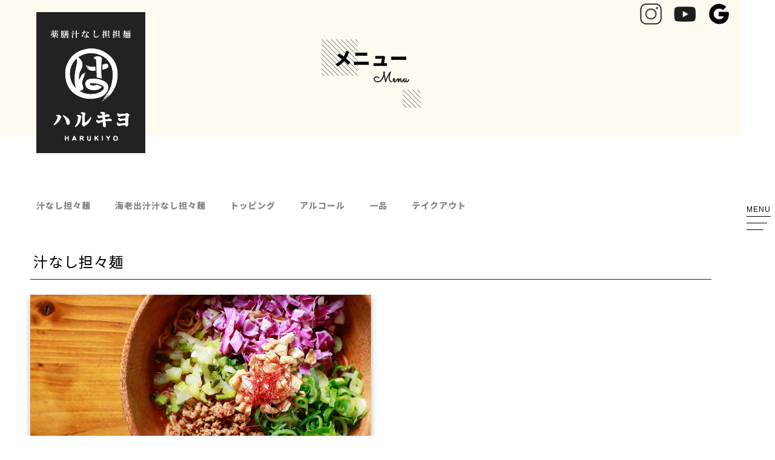

--- FILE ---
content_type: text/html; charset=utf-8
request_url: https://harukiyo-tantan.com/page04.aspx?ct=0&it=2
body_size: 7486
content:


<!DOCTYPE html>

<html xmlns="http://www.w3.org/1999/xhtml" lang="ja">
<head><meta http-equiv="Content-Type" content="text/html; charset=utf-8" /><title>
	"薬膳汁なし担担麺ハルキヨ-メニュー-2辛"
</title><!-- Global site tag (gtag.js) - Google Analytics -->
<script async src="https://www.googletagmanager.com/gtag/js?id=UA-188524142-23"></script>
<script>
  window.dataLayer = window.dataLayer || [];
  function gtag(){dataLayer.push(arguments);}
  gtag('js', new Date());

  gtag('config', 'UA-188524142-23');
  gtag('config', 'G-RQ080HWJN8');
</script>
<meta name="viewport" content="width=device-width, initial-scale=1.0" />
<meta name="description" content="メニュー-広島市佐伯区にある【薬膳汁なし担担麺ハルキヨ】は、薬膳のスープと栄養価の高い野菜を使用した汁なし担々麺が人気のお店です！薬膳は香りが苦手、渋い、苦いと思われがちですが、美味しく召し上がっていただけるよう味噌や醬などの発酵食品でタレを仕上げております。一見サラダのような色鮮やかさが写真映えすると人気です！ランチタイム以外ではちょっとした居酒屋メニューもございますので、ちょい呑み、ディナーにも是非ご活用ください。">
<meta name="keywords" content="広島市佐伯区,担々麺,汁なし担々麺,ランチ,人気">
<meta name="robots" content="ALL" /><meta name="format-detection" content="telephone=no" /><meta http-equiv="x-ua-compatible" content="IE=edge" /><link rel="icon" href="favicons/favicon.ico" /><!--ファビコン指定-->
<link rel="apple-touch-icon" sizes="152x152" href="favicons/apple_icon.png" />
<link rel="canonical" href="https://harukiyo-tantan.com/page04.aspx">
<link rel="stylesheet" href="./css/DesignCss.css" type="text/css">
<link rel="stylesheet" href="./css/t_style.css" type="text/css">
<link rel="stylesheet" href="./css/ColorTemplate.css" type="text/css">
<link rel="stylesheet" href="./css/lightbox.css" type="text/css">
<link href="https://use.fontawesome.com/releases/v5.0.6/css/all.css" rel="stylesheet">
<script src="./jquery-3.1.1.min.js"></script>
<link href="css/CmsCss.css" rel="stylesheet" />
<link href="myCss.css" rel="stylesheet" />
<script type="application/ld+json">
{
"@context": "https://schema.org",
"@type": "BreadcrumbList",
"itemListElement": [{
"@type": "ListItem",
"position": 1,
"item": {
"@id": "https://harukiyo-tantan.com/",
"name": "薬膳汁なし担担麺ハルキヨ"
}
},{
"@type": "ListItem",
"position": 2,
"item": {
"@id": "https://harukiyo-tantan.com/page04.aspx",
"name": "メニュー"
}
}]
}
</script>
<!-- 記事構造化データ -->
<script type="application/ld+json">
{
  "@context": "https://schema.org",
  "@type": "Article",
  "mainEntityOfPage": {
    "@type": "WebPage",
    "@id": "https://harukiyo-tantan.com//page04.aspx&?ct=0it=2"
  },
  "headline": "0辛",
  "image": [
     "https://harukiyo-tantan.com/Up_Img/230/avqyzrkr.png"
   ],
  "datePublished": "2026-01-21T03:16:17",
  "dateModified": "2026-01-21T03:16:17",
  "author": {
    "@type": "Person",
    "name": "薬膳汁なし担担麺ハルキヨ"
  },
   "publisher": {
    "@type": "Organization",
    "name": "薬膳汁なし担担麺ハルキヨ",
    "logo": {
      "@type": "ImageObject",
      "url": "https://harukiyo-tantan.com/Up_Img/230/avqyzrkr.png"
    }
  },
  "description": ""
}
</script>

<script type="application/ld+json">
{
  "@context": "https://schema.org",
  "@type": "Article",
  "mainEntityOfPage": {
    "@type": "WebPage",
    "@id": "https://harukiyo-tantan.com//page04.aspx&?ct=0it=2"
  },
  "headline": "1辛",
  "image": [
     "https://harukiyo-tantan.com/Up_Img/230/avqyzrkr.png"
   ],
  "datePublished": "2026-01-21T03:16:17",
  "dateModified": "2026-01-21T03:16:17",
  "author": {
    "@type": "Person",
    "name": "薬膳汁なし担担麺ハルキヨ"
  },
   "publisher": {
    "@type": "Organization",
    "name": "薬膳汁なし担担麺ハルキヨ",
    "logo": {
      "@type": "ImageObject",
      "url": "https://harukiyo-tantan.com/Up_Img/230/avqyzrkr.png"
    }
  },
  "description": ""
}
</script>

<script type="application/ld+json">
{
  "@context": "https://schema.org",
  "@type": "Article",
  "mainEntityOfPage": {
    "@type": "WebPage",
    "@id": "https://harukiyo-tantan.com//page04.aspx&?ct=0it=2"
  },
  "headline": "2辛",
  "image": [
     "https://harukiyo-tantan.com/Up_Img/230/avqyzrkr.png"
   ],
  "datePublished": "2026-01-21T03:16:17",
  "dateModified": "2026-01-21T03:16:17",
  "author": {
    "@type": "Person",
    "name": "薬膳汁なし担担麺ハルキヨ"
  },
   "publisher": {
    "@type": "Organization",
    "name": "薬膳汁なし担担麺ハルキヨ",
    "logo": {
      "@type": "ImageObject",
      "url": "https://harukiyo-tantan.com/Up_Img/230/avqyzrkr.png"
    }
  },
  "description": ""
}
</script>

<script type="application/ld+json">
{
  "@context": "https://schema.org",
  "@type": "Article",
  "mainEntityOfPage": {
    "@type": "WebPage",
    "@id": "https://harukiyo-tantan.com//page04.aspx&?ct=0it=2"
  },
  "headline": "3辛",
  "image": [
     "https://harukiyo-tantan.com/Up_Img/230/avqyzrkr.png"
   ],
  "datePublished": "2026-01-21T03:16:17",
  "dateModified": "2026-01-21T03:16:17",
  "author": {
    "@type": "Person",
    "name": "薬膳汁なし担担麺ハルキヨ"
  },
   "publisher": {
    "@type": "Organization",
    "name": "薬膳汁なし担担麺ハルキヨ",
    "logo": {
      "@type": "ImageObject",
      "url": "https://harukiyo-tantan.com/Up_Img/230/avqyzrkr.png"
    }
  },
  "description": ""
}
</script>

<script type="application/ld+json">
{
  "@context": "https://schema.org",
  "@type": "Article",
  "mainEntityOfPage": {
    "@type": "WebPage",
    "@id": "https://harukiyo-tantan.com//page04.aspx&?ct=0it=2"
  },
  "headline": "MAX",
  "image": [
     "https://harukiyo-tantan.com/Up_Img/230/avqyzrkr.png"
   ],
  "datePublished": "2026-01-21T03:16:17",
  "dateModified": "2026-01-21T03:16:17",
  "author": {
    "@type": "Person",
    "name": "薬膳汁なし担担麺ハルキヨ"
  },
   "publisher": {
    "@type": "Organization",
    "name": "薬膳汁なし担担麺ハルキヨ",
    "logo": {
      "@type": "ImageObject",
      "url": "https://harukiyo-tantan.com/Up_Img/230/avqyzrkr.png"
    }
  },
  "description": ""
}
</script>

<script type="application/ld+json">
{
  "@context": "https://schema.org",
  "@type": "Article",
  "mainEntityOfPage": {
    "@type": "WebPage",
    "@id": "https://harukiyo-tantan.com//page04.aspx&?ct=0it=2"
  },
  "headline": "大盛ダブル0辛",
  "image": [
     "https://harukiyo-tantan.com/Up_Img/230/avqyzrkr.png"
   ],
  "datePublished": "2026-01-21T03:16:17",
  "dateModified": "2026-01-21T03:16:17",
  "author": {
    "@type": "Person",
    "name": "薬膳汁なし担担麺ハルキヨ"
  },
   "publisher": {
    "@type": "Organization",
    "name": "薬膳汁なし担担麺ハルキヨ",
    "logo": {
      "@type": "ImageObject",
      "url": "https://harukiyo-tantan.com/Up_Img/230/avqyzrkr.png"
    }
  },
  "description": ""
}
</script>

<script type="application/ld+json">
{
  "@context": "https://schema.org",
  "@type": "Article",
  "mainEntityOfPage": {
    "@type": "WebPage",
    "@id": "https://harukiyo-tantan.com//page04.aspx&?ct=0it=2"
  },
  "headline": "大盛ダブル1辛",
  "image": [
     "https://harukiyo-tantan.com/Up_Img/230/avqyzrkr.png"
   ],
  "datePublished": "2026-01-21T03:16:17",
  "dateModified": "2026-01-21T03:16:17",
  "author": {
    "@type": "Person",
    "name": "薬膳汁なし担担麺ハルキヨ"
  },
   "publisher": {
    "@type": "Organization",
    "name": "薬膳汁なし担担麺ハルキヨ",
    "logo": {
      "@type": "ImageObject",
      "url": "https://harukiyo-tantan.com/Up_Img/230/avqyzrkr.png"
    }
  },
  "description": ""
}
</script>

<script type="application/ld+json">
{
  "@context": "https://schema.org",
  "@type": "Article",
  "mainEntityOfPage": {
    "@type": "WebPage",
    "@id": "https://harukiyo-tantan.com//page04.aspx&?ct=0it=2"
  },
  "headline": "大盛ダブル2辛",
  "image": [
     "https://harukiyo-tantan.com/Up_Img/230/avqyzrkr.png"
   ],
  "datePublished": "2026-01-21T03:16:17",
  "dateModified": "2026-01-21T03:16:17",
  "author": {
    "@type": "Person",
    "name": "薬膳汁なし担担麺ハルキヨ"
  },
   "publisher": {
    "@type": "Organization",
    "name": "薬膳汁なし担担麺ハルキヨ",
    "logo": {
      "@type": "ImageObject",
      "url": "https://harukiyo-tantan.com/Up_Img/230/avqyzrkr.png"
    }
  },
  "description": ""
}
</script>

<script type="application/ld+json">
{
  "@context": "https://schema.org",
  "@type": "Article",
  "mainEntityOfPage": {
    "@type": "WebPage",
    "@id": "https://harukiyo-tantan.com//page04.aspx&?ct=0it=2"
  },
  "headline": "大盛ダブル3辛",
  "image": [
     "https://harukiyo-tantan.com/Up_Img/230/avqyzrkr.png"
   ],
  "datePublished": "2026-01-21T03:16:17",
  "dateModified": "2026-01-21T03:16:17",
  "author": {
    "@type": "Person",
    "name": "薬膳汁なし担担麺ハルキヨ"
  },
   "publisher": {
    "@type": "Organization",
    "name": "薬膳汁なし担担麺ハルキヨ",
    "logo": {
      "@type": "ImageObject",
      "url": "https://harukiyo-tantan.com/Up_Img/230/avqyzrkr.png"
    }
  },
  "description": ""
}
</script>

<script type="application/ld+json">
{
  "@context": "https://schema.org",
  "@type": "Article",
  "mainEntityOfPage": {
    "@type": "WebPage",
    "@id": "https://harukiyo-tantan.com//page04.aspx&?ct=0it=2"
  },
  "headline": "大盛ダブルMAX",
  "image": [
     "https://harukiyo-tantan.com/Up_Img/230/avqyzrkr.png"
   ],
  "datePublished": "2026-01-21T03:16:17",
  "dateModified": "2026-01-21T03:16:17",
  "author": {
    "@type": "Person",
    "name": "薬膳汁なし担担麺ハルキヨ"
  },
   "publisher": {
    "@type": "Organization",
    "name": "薬膳汁なし担担麺ハルキヨ",
    "logo": {
      "@type": "ImageObject",
      "url": "https://harukiyo-tantan.com/Up_Img/230/avqyzrkr.png"
    }
  },
  "description": ""
}
</script>

<script type="application/ld+json">
{
  "@context": "https://schema.org",
  "@type": "Article",
  "mainEntityOfPage": {
    "@type": "WebPage",
    "@id": "https://harukiyo-tantan.com//page04.aspx&?ct=0it=2"
  },
  "headline": "海老出し汁担々麺",
  "image": [
     "https://harukiyo-tantan.com/Up_Img/230/avqyzrkr.png"
   ],
  "datePublished": "2026-01-21T03:16:17",
  "dateModified": "2026-01-21T03:16:17",
  "author": {
    "@type": "Person",
    "name": "薬膳汁なし担担麺ハルキヨ"
  },
   "publisher": {
    "@type": "Organization",
    "name": "薬膳汁なし担担麺ハルキヨ",
    "logo": {
      "@type": "ImageObject",
      "url": "https://harukiyo-tantan.com/Up_Img/230/avqyzrkr.png"
    }
  },
  "description": ""
}
</script>

<script type="application/ld+json">
{
  "@context": "https://schema.org",
  "@type": "Article",
  "mainEntityOfPage": {
    "@type": "WebPage",
    "@id": "https://harukiyo-tantan.com//page04.aspx&?ct=0it=2"
  },
  "headline": "海老出し汁担々麺 大盛ダブル0辛",
  "image": [
     "https://harukiyo-tantan.com/Up_Img/230/avqyzrkr.png"
   ],
  "datePublished": "2026-01-21T03:16:17",
  "dateModified": "2026-01-21T03:16:17",
  "author": {
    "@type": "Person",
    "name": "薬膳汁なし担担麺ハルキヨ"
  },
   "publisher": {
    "@type": "Organization",
    "name": "薬膳汁なし担担麺ハルキヨ",
    "logo": {
      "@type": "ImageObject",
      "url": "https://harukiyo-tantan.com/Up_Img/230/avqyzrkr.png"
    }
  },
  "description": ""
}
</script>

<script type="application/ld+json">
{
  "@context": "https://schema.org",
  "@type": "Article",
  "mainEntityOfPage": {
    "@type": "WebPage",
    "@id": "https://harukiyo-tantan.com//page04.aspx&?ct=0it=2"
  },
  "headline": "温泉卵",
  "image": [
     "https://harukiyo-tantan.com/Up_Img/230/avqyzrkr.png"
   ],
  "datePublished": "2026-01-21T03:16:17",
  "dateModified": "2026-01-21T03:16:17",
  "author": {
    "@type": "Person",
    "name": "薬膳汁なし担担麺ハルキヨ"
  },
   "publisher": {
    "@type": "Organization",
    "name": "薬膳汁なし担担麺ハルキヨ",
    "logo": {
      "@type": "ImageObject",
      "url": "https://harukiyo-tantan.com/Up_Img/230/avqyzrkr.png"
    }
  },
  "description": ""
}
</script>

<script type="application/ld+json">
{
  "@context": "https://schema.org",
  "@type": "Article",
  "mainEntityOfPage": {
    "@type": "WebPage",
    "@id": "https://harukiyo-tantan.com//page04.aspx&?ct=0it=2"
  },
  "headline": "野菜盛り",
  "image": [
     "https://harukiyo-tantan.com/Up_Img/230/avqyzrkr.png"
   ],
  "datePublished": "2026-01-21T03:16:17",
  "dateModified": "2026-01-21T03:16:17",
  "author": {
    "@type": "Person",
    "name": "薬膳汁なし担担麺ハルキヨ"
  },
   "publisher": {
    "@type": "Organization",
    "name": "薬膳汁なし担担麺ハルキヨ",
    "logo": {
      "@type": "ImageObject",
      "url": "https://harukiyo-tantan.com/Up_Img/230/avqyzrkr.png"
    }
  },
  "description": ""
}
</script>

<script type="application/ld+json">
{
  "@context": "https://schema.org",
  "@type": "Article",
  "mainEntityOfPage": {
    "@type": "WebPage",
    "@id": "https://harukiyo-tantan.com//page04.aspx&?ct=0it=2"
  },
  "headline": "ライス",
  "image": [
     "https://harukiyo-tantan.com/Up_Img/230/avqyzrkr.png"
   ],
  "datePublished": "2026-01-21T03:16:17",
  "dateModified": "2026-01-21T03:16:17",
  "author": {
    "@type": "Person",
    "name": "薬膳汁なし担担麺ハルキヨ"
  },
   "publisher": {
    "@type": "Organization",
    "name": "薬膳汁なし担担麺ハルキヨ",
    "logo": {
      "@type": "ImageObject",
      "url": "https://harukiyo-tantan.com/Up_Img/230/avqyzrkr.png"
    }
  },
  "description": ""
}
</script>

<script type="application/ld+json">
{
  "@context": "https://schema.org",
  "@type": "Article",
  "mainEntityOfPage": {
    "@type": "WebPage",
    "@id": "https://harukiyo-tantan.com//page04.aspx&?ct=0it=2"
  },
  "headline": "タレ(ライス用)",
  "image": [
     "https://harukiyo-tantan.com/Up_Img/230/avqyzrkr.png"
   ],
  "datePublished": "2026-01-21T03:16:17",
  "dateModified": "2026-01-21T03:16:17",
  "author": {
    "@type": "Person",
    "name": "薬膳汁なし担担麺ハルキヨ"
  },
   "publisher": {
    "@type": "Organization",
    "name": "薬膳汁なし担担麺ハルキヨ",
    "logo": {
      "@type": "ImageObject",
      "url": "https://harukiyo-tantan.com/Up_Img/230/avqyzrkr.png"
    }
  },
  "description": ""
}
</script>

<script type="application/ld+json">
{
  "@context": "https://schema.org",
  "@type": "Article",
  "mainEntityOfPage": {
    "@type": "WebPage",
    "@id": "https://harukiyo-tantan.com//page04.aspx&?ct=0it=2"
  },
  "headline": "生ビール",
  "image": [
     "https://harukiyo-tantan.com/Up_Img/230/avqyzrkr.png"
   ],
  "datePublished": "2026-01-21T03:16:17",
  "dateModified": "2026-01-21T03:16:17",
  "author": {
    "@type": "Person",
    "name": "薬膳汁なし担担麺ハルキヨ"
  },
   "publisher": {
    "@type": "Organization",
    "name": "薬膳汁なし担担麺ハルキヨ",
    "logo": {
      "@type": "ImageObject",
      "url": "https://harukiyo-tantan.com/Up_Img/230/avqyzrkr.png"
    }
  },
  "description": ""
}
</script>

<script type="application/ld+json">
{
  "@context": "https://schema.org",
  "@type": "Article",
  "mainEntityOfPage": {
    "@type": "WebPage",
    "@id": "https://harukiyo-tantan.com//page04.aspx&?ct=0it=2"
  },
  "headline": "ハイボール",
  "image": [
     "https://harukiyo-tantan.com/Up_Img/230/avqyzrkr.png"
   ],
  "datePublished": "2026-01-21T03:16:17",
  "dateModified": "2026-01-21T03:16:17",
  "author": {
    "@type": "Person",
    "name": "薬膳汁なし担担麺ハルキヨ"
  },
   "publisher": {
    "@type": "Organization",
    "name": "薬膳汁なし担担麺ハルキヨ",
    "logo": {
      "@type": "ImageObject",
      "url": "https://harukiyo-tantan.com/Up_Img/230/avqyzrkr.png"
    }
  },
  "description": ""
}
</script>

<script type="application/ld+json">
{
  "@context": "https://schema.org",
  "@type": "Article",
  "mainEntityOfPage": {
    "@type": "WebPage",
    "@id": "https://harukiyo-tantan.com//page04.aspx&?ct=0it=2"
  },
  "headline": "フライドポテト",
  "image": [
     "https://harukiyo-tantan.com/Up_Img/230/avqyzrkr.png"
   ],
  "datePublished": "2026-01-21T03:16:17",
  "dateModified": "2026-01-21T03:16:17",
  "author": {
    "@type": "Person",
    "name": "薬膳汁なし担担麺ハルキヨ"
  },
   "publisher": {
    "@type": "Organization",
    "name": "薬膳汁なし担担麺ハルキヨ",
    "logo": {
      "@type": "ImageObject",
      "url": "https://harukiyo-tantan.com/Up_Img/230/avqyzrkr.png"
    }
  },
  "description": ""
}
</script>

<script type="application/ld+json">
{
  "@context": "https://schema.org",
  "@type": "Article",
  "mainEntityOfPage": {
    "@type": "WebPage",
    "@id": "https://harukiyo-tantan.com//page04.aspx&?ct=0it=2"
  },
  "headline": "ナムル",
  "image": [
     "https://harukiyo-tantan.com/Up_Img/230/avqyzrkr.png"
   ],
  "datePublished": "2026-01-21T03:16:17",
  "dateModified": "2026-01-21T03:16:17",
  "author": {
    "@type": "Person",
    "name": "薬膳汁なし担担麺ハルキヨ"
  },
   "publisher": {
    "@type": "Organization",
    "name": "薬膳汁なし担担麺ハルキヨ",
    "logo": {
      "@type": "ImageObject",
      "url": "https://harukiyo-tantan.com/Up_Img/230/avqyzrkr.png"
    }
  },
  "description": ""
}
</script>

<script type="application/ld+json">
{
  "@context": "https://schema.org",
  "@type": "Article",
  "mainEntityOfPage": {
    "@type": "WebPage",
    "@id": "https://harukiyo-tantan.com//page04.aspx&?ct=0it=2"
  },
  "headline": "薬膳シリアルのキャラメルアイス",
  "image": [
     "https://harukiyo-tantan.com/Up_Img/230/avqyzrkr.png"
   ],
  "datePublished": "2026-01-21T03:16:17",
  "dateModified": "2026-01-21T03:16:17",
  "author": {
    "@type": "Person",
    "name": "薬膳汁なし担担麺ハルキヨ"
  },
   "publisher": {
    "@type": "Organization",
    "name": "薬膳汁なし担担麺ハルキヨ",
    "logo": {
      "@type": "ImageObject",
      "url": "https://harukiyo-tantan.com/Up_Img/230/avqyzrkr.png"
    }
  },
  "description": ""
}
</script>

<script type="application/ld+json">
{
  "@context": "https://schema.org",
  "@type": "Article",
  "mainEntityOfPage": {
    "@type": "WebPage",
    "@id": "https://harukiyo-tantan.com//page04.aspx&?ct=0it=2"
  },
  "headline": "箱代",
  "image": [
     "https://harukiyo-tantan.com/Up_Img/230/avqyzrkr.png"
   ],
  "datePublished": "2026-01-21T03:16:17",
  "dateModified": "2026-01-21T03:16:17",
  "author": {
    "@type": "Person",
    "name": "薬膳汁なし担担麺ハルキヨ"
  },
   "publisher": {
    "@type": "Organization",
    "name": "薬膳汁なし担担麺ハルキヨ",
    "logo": {
      "@type": "ImageObject",
      "url": "https://harukiyo-tantan.com/Up_Img/230/avqyzrkr.png"
    }
  },
  "description": ""
}
</script>

</head>
<body id="body" class=""><!-- bodyに属性を追加するためにIDを追加 -->
    <form method="post" action="./page04.aspx?ct=0&amp;it=2" id="form1">
<div class="aspNetHidden">
<input type="hidden" name="__EVENTTARGET" id="__EVENTTARGET" value="" />
<input type="hidden" name="__EVENTARGUMENT" id="__EVENTARGUMENT" value="" />
<input type="hidden" name="__VIEWSTATE" id="__VIEWSTATE" value="jYn2drj0+pXsV69IfgoWutkIXsZI5SazyL0hEvN6cdFq638wBuRyOuE+22ON1IpU78eEDqDfjvTe6DTdmFE0wuapWVF8LG1JZlnIUATG/F0UznqBvog5xxczmlQgqiNE" />
</div>

<script type="text/javascript">
//<![CDATA[
var theForm = document.forms['form1'];
if (!theForm) {
    theForm = document.form1;
}
function __doPostBack(eventTarget, eventArgument) {
    if (!theForm.onsubmit || (theForm.onsubmit() != false)) {
        theForm.__EVENTTARGET.value = eventTarget;
        theForm.__EVENTARGUMENT.value = eventArgument;
        theForm.submit();
    }
}
//]]>
</script>


<script src="/WebResource.axd?d=pynGkmcFUV13He1Qd6_TZE2sCDXWJftlGaDMuQglGKNKKEzsB93wIZ7rxqdA1T-zUyYrH-Ep7m6mnNZ2FDdfXQ2&amp;t=638902095720898773" type="text/javascript"></script>


<script src="Scripts/WebForms/MsAjax/MicrosoftAjax.js" type="text/javascript"></script>
<script src="Scripts/WebForms/MsAjax/MicrosoftAjaxWebForms.js" type="text/javascript"></script>
<div class="aspNetHidden">

	<input type="hidden" name="__VIEWSTATEGENERATOR" id="__VIEWSTATEGENERATOR" value="3B1BEAA9" />
</div>
        <!-- パスワード処理 -->
        <script type="text/javascript">
            function fncPass() {
                __doPostBack("btnPass");
            }
        </script>
        <script type="text/javascript">
//<![CDATA[
Sys.WebForms.PageRequestManager._initialize('ScriptManager1', 'form1', [], [], [], 90, '');
//]]>
</script>

        <div id="wrap">
<!--     header     -------------------------------------->
<header>
	<div id="header" class="posi_rel">
        <!--<h1 class="bg_color1"><a href="."><img src="./Up_Img/230/avqyzrkr.png" alt="広島市佐伯区でランチに人気の担々麺 、 汁なし担々麺なら【薬膳汁なし担担麺ハルキヨ】へ。"></a></h1>-->
<h1 class="logo width_70per width_100per_tb posi_abs txt_left_sp bg_color1">
<a href="." class="motion03s hvr_opa07">
<img src="./Up_Img/230/avqyzrkr.png" alt="広島市佐伯区でランチに人気の担々麺 、 汁なし担々麺なら【薬膳汁なし担担麺ハルキヨ】へ。" class="width_70per_sp sp_hide">
<img src="Dup/img/logo2.png" alt="広島市佐伯区でランチに人気の担々麺 、 汁なし担々麺なら【薬膳汁なし担担麺ハルキヨ】へ。" class="pc_hide d_block_sp bg_color1">
</a></h1>
        <ul class="sns_links d_flex flex_center-right tb_hide">
                        <li><a href="https://www.instagram.com/harukiyo_tantan/" title="Instagram" target="_blank" class="hvr_opa07 motion03s"><img src="./Up_Img/230/55u2le2n.png" alt="Instagram"></a></li>

            <li><a href="https://www.youtube.com/watch?v=LOx4tpfFhsk" title="YouTube" target="_blank" class="hvr_opa07 motion03s"><img src="./Up_Img/230/oglz0ecy.png" alt="YouTube"></a></li>

            <li><a href="https://bit.ly/3oyXhgU" title="グーグルマイビジネス" target="_blank" class="hvr_opa07 motion03s"><img src="./Up_Img/230/epqu12mq.png" alt="グーグルマイビジネス"></a></li>


        </ul>
    </div>
</header>
    
<!--     main     -------------------------------------->
<main class="">
    <section id="page_title" class="mg_b-50px_tb bg_color2 txt_center mg_b-10px_sp">       
        <div class="d_inline_b txt_right linehight_1">
            <h2 class="item1 txt_left font_30 mg_b-10px font_bold font_24_tb font_20_sp"><span>メニュー</span></h2>
            <p class="item2 d_inline_b txt_left font_bold txt_color1 font_14_tb font_12_sp"><span>Menu</span></p>
        </div>
    </section>
    <section id="cms">
        <div class="width_1280-max pd_50px pd_t-100px pd_b-100px pd_t-50px_sp pd_b-50px_sp pd_20px_sp pd_t-50px_sp pd_b-50px_sp">
            <section id="cms_3-c" class="cms_wrap width_max_tb mg_b-50px pd_clear_sp">
<ul class="cate_list">
<li><a href="#cate0">汁なし担々麺</a></li>
<li><a href="#cate1">海老出汁汁なし担々麺</a></li>
<li><a href="#cate2">トッピング</a></li>
<li><a href="#cate3">アルコール</a></li>
<li><a href="#cate4">一品</a></li>
<li><a href="#cate5">テイクアウト</a></li>

</ul>
<div class="cate pd_b-40px mg_b-40px" id="cate0">
	<div class="cate_title font_8up font_6up_tb font_4up_sp txt_left txt_center_sp pd_5px pd_l-r5per pd_l-5px_sp pd_r-5px_sp mg_b-25px border_so1-b border_color1">汁なし担々麺</div>
	<figure class="cate_img1 rectangle_img img_tool width_50per width_100per_sp mg_b-25px mg_center_sp mg_b-25px_sp shadow">
	<a href="./Up_Img/230/ibzk1ysu.jpg" rel="lightbox" title="汁なし担々麺">
	<img src="./Up_Img/230/ibzk1ysu.jpg" class="posi_center" alt="汁なし担々麺"></a></figure>
	<div class="cate_txt1 pd_b-25px pd_l-5px_sp pd_r-5px_sp linehight_2 linehight_1-h_sp"></div>
	<div class="box_wrap">
<div class="cate_box linehight_1-h pd_t-b5per">
	<div class="box_item d_flex flex_bottom-left pd_10px pd_clear_sp">
		<div class="box_title1 font_2up pd_5px width_70per width_100per_sp border_so1-b border_color3 pd_l-15px pd_r-15px pd_l-10px_sp pd_r-10px_sp border_clear_sp empty-pd">2辛</div>
		<div class="box_title2 font_2up pd_5px width_30per width_100per_sp border_so1-b border_color3 txt_right pd_l-15px pd_r-15px empty-pd">800円</div>
	</div>
	<div class="box_item box_description d_flex flex_stretch pd_10px pd_clear_sp">
		<figure class="box_img1 rectangle_img shadow width_40per width_90per_sp mg_center_sp mg_t-b5per_sp">
		<a href="" rel="lightbox" title="2辛"><img src="" class="posi_center" alt="2辛"></a></figure>
		<div class="box_txt1 font_100per width_60per width_100per_sp pd_l-10px pd_clear_sp linehight_2"></div>
	</div>
</div>

	</div>
</div>

</section>
<script>
$(window).on("load resize",function(){
	$("#cms_3-c .rectangle_img").each(rectangle);
});
$(function(){
	$('.box_description').each(function(index, elem){
		var img=$(elem).find('img');
		var figure=$(elem).find('figure');
		var box_txt1=$(elem).find('.box_txt1');
		var box_img1=$(elem).find('.box_img1');
		
		if(img.attr('src')=="" && box_txt1.text()==""){
			$(elem).hide();
			$(elem).parents('.cate_box').css('padding','10px 0');
		}else if(img.attr('src')==""){
			box_img1.hide();
			box_txt1.removeClass("width_60per").addClass("width_100per");
			box_txt1.css('width','100%').css('padding','0 20px 0 20px');
			$(elem).parents('.cate_box').css('padding','10px 0');
		}
	});	
});
</script>
        </div>
    </section>
</main>

<!--     footer     -------------------------------------->	
<footer>
    <div id="footer" style="background-image: url('./Up_Img/230/km1daocq.jpg')">
        <div class="d_flex pd_50px pd_t-100px pd_b-100px">
            <div class="logo grid_6 txt_center grid_12_tb mg_b-50px_tb"><img src="./Up_Img/230/avqyzrkr.png" class="width_150 width_100_sp" alt="薬膳汁なし担担麺ハルキヨ"></div>
            <div id="footer_cms" class="grid_6 txt_center grid_12_tb">
                <div class="d_inline_b pd_50px txt_left pd_30px_sp">
                    <h3 class="font_bold font_20 mg_b-30px txt_color1">薬膳汁なし担担麺ハルキヨ</h3>
                    <p class="mg_b-30px font_14_tb">住所｜〒731-5127　広島県広島市佐伯区五日市5丁目10-17　MKビル101<br />営業時間｜11:30～14:30／18:00～22:00（なくなり次第終了）<br />定休日｜不定休</p>
                    <p class="tel"><a class="d_inline_b txt_color1 border_so2-b border_color1 linehight_1 pd_5px font_bold" href="tel:090-4803-4109">TEL.<span class="font_30 font_24_tb font_20_sp">090-4803-4109</span></a></p>
                </div>
            </div>
        </div>
    </div>
    <div id="footer_txt" class="txt_center pd_5px bg_color1 txt_white"><h3 class="txt_left d_inline_b font_14 font_12_tb">広島市佐伯区でランチに人気の担々麺 、 汁なし担々麺なら【薬膳汁なし担担麺ハルキヨ】へ。</h3></div>
    <div id="map">
        <iframe id="gmap" frameborder="0" style="border:0"allowfullscreen src ="" ></iframe >
<script>
  $(window).on('load', function(){
  setTimeout(function(){
    var src = $("#gmap").attr("src");
    $("#gmap").attr("src","https://www.google.com/maps/embed?pb=!1m14!1m8!1m3!1d3293.1587152816733!2d132.3577713!3d34.3718833!3m2!1i1024!2i768!4f13.1!3m3!1m2!1s0x355abc81a76c1965%3A0x79df1d8fd0595765!2z44CSNzMxLTUxMjcg5bqD5bO255yM5bqD5bO25biC5L2Q5Lyv5Yy65LqU5pel5biC77yV5LiB55uu77yR77yQ4oiS77yR77yXIO-8re-8q-ODk-ODqw!5e0!3m2!1sja!2sjp!4v1622528649587!5m2!1sja!2sjp");
  },2000);
});
</script>

    </div>
    <p id="copyright" class="pd_10px txt_color1 txt_center linehight_1 font_12">© 薬膳汁なし担担麺ハルキヨ</p>
</footer>
</div>
<div id="page-top" class="bg_color1"><div class="posi_center txt_white font_10 font_bold txt_center linehight_1"><span class="d_block mg_b-5px">TOP</span><i class="fas fa-angle-up font_14 motion03s"></i></div></div>
<div id="loader" class="bg_color1"><div class="posi_center"><img src="./Up_Img/230/avqyzrkr.png" alt="薬膳汁なし担担麺ハルキヨ"></div></div>
<div id="menu_wrap" class="d_flex flex_center-left bg_white flex_nowrap">
    <div id="menu_bt" class="bg_color1"><div class="posi_center"><p class="txt_white font_12 txt_center linehight_1 font_10_sp"><span>MENU</span><span>CLOSE</span></p><span></span><span></span><span></span></div></div>
    <div id="main_menu" class="txt_center width_100per">
        <ul class="font_24 font_16_sp font_bold linehight_1 d_inline_b txt_left mg_b-50px_tb mg_b-30px_sp">
            <li><a class="txt_color_nomal hvr_txt_color1 motion03s" href="."><span class="font_18 font_12_sp hvr_border_color1 border_so2-t">01</span>トップページ</a></li>
            <li><a class="txt_color_nomal hvr_txt_color1 motion03s" href="page02.aspx"><span class="font_18 font_12_sp hvr_border_color1 border_so2-t">02</span>つぶやき</a></li>
            <li><a class="txt_color_nomal hvr_txt_color1 motion03s" href="page03.aspx"><span class="font_18 font_12_sp hvr_border_color1 border_so2-t">03</span>当店について</a></li>
            <li><a class="txt_color1 motion03s" href="page04.aspx"><span class="font_18 font_12_sp border_color1 border_so2-t">04</span>メニュー</a></li>
            <li><a class="txt_color_nomal hvr_txt_color1 motion03s" href="page05.aspx"><span class="font_18 font_12_sp hvr_border_color1 border_so2-t">05</span>お客様の声</a></li>
            <li><a class="txt_color_nomal hvr_txt_color1 motion03s" href="page06.aspx"><span class="font_18 font_12_sp hvr_border_color1 border_so2-t">06</span>ギャラリー</a></li>
            <li><a class="txt_color_nomal hvr_txt_color1 motion03s" href="page07.aspx"><span class="font_18 font_12_sp hvr_border_color1 border_so2-t">07</span>店舗情報</a></li>
            <li><a class="txt_color_nomal hvr_txt_color1 motion03s" href="page08.aspx"><span class="font_18 font_12_sp hvr_border_color1 border_so2-t">08</span>お問い合わせ</a></li>
            <li><a class="txt_color_nomal hvr_txt_color1 motion03s" href="page09.aspx"><span class="font_18 font_12_sp hvr_border_color1 border_so2-t">09</span>プライバシーポリシー</a></li>
            <li><a class="txt_color_nomal hvr_txt_color1 motion03s" href="page10.aspx"><span class="font_18 font_12_sp hvr_border_color1 border_so2-t">10</span>サイトマップ</a></li>
        </ul>
        <ul class="sns_links pc_hide d_flex_tb flex_space-around_tb">
                        <li><a href="https://www.instagram.com/harukiyo_tantan/" title="Instagram" target="_blank" class="hvr_opa07 motion03s"><img src="./Up_Img/230/55u2le2n.png" alt="Instagram"></a></li>

            <li><a href="https://www.youtube.com/watch?v=LOx4tpfFhsk" title="YouTube" target="_blank" class="hvr_opa07 motion03s"><img src="./Up_Img/230/oglz0ecy.png" alt="YouTube"></a></li>

            <li><a href="https://bit.ly/3oyXhgU" title="グーグルマイビジネス" target="_blank" class="hvr_opa07 motion03s"><img src="./Up_Img/230/epqu12mq.png" alt="グーグルマイビジネス"></a></li>


        </ul>
    </div>
</div>

    </form>
    <link rel="stylesheet" href="./Dup/css/cms_ie.css" type="text/css">
<script src="./js/lightbox.js"></script>
<script src="./js/DesignJs.js"></script>
<script src="./common.js"></script>
    <script type='text/javascript' charset='UTF-8' src='utility.js'></script>
</body>
</html>


--- FILE ---
content_type: text/css
request_url: https://harukiyo-tantan.com/css/DesignCss.css
body_size: 3843
content:
@charset "utf-8";
/* CSS Document */
@import url('https://fonts.googleapis.com/css2?family=Noto+Sans+JP:wght@400;900&family=Noto+Serif+JP:wght@400;900&display=swap');
/*----- common -----*/
#wrap{
    font-family: "Noto Sans JP", "游ゴシック Medium", "游ゴシック体", "Yu Gothic Medium", YuGothic,"ヒラギノ角ゴ ProN", "Hiragino Kaku Gothic ProN", "メイリオ", Meiryo, "ＭＳ Ｐゴシック", "MS PGothic",  sans-serif;
    width: 100%;
    box-sizing: border-box;
    padding-right: 55px;
    overflow: hidden;
    position: relative;
}
.font_bold{font-weight: 900;}
.font_serif{
	font-family: "Noto Serif JP", "游明朝", "YuMincho", "ＭＳ Ｐ明朝", "MS PMincho","ヒラギノ明朝 Pro W3", "Hiragino Mincho Pro", "Sawarabi Mincho", "serif";
}
#loader{
    width: 100%;height: 100vh;position: fixed;bottom: 0;left: 0;z-index: 9999;transition: ease 0.4s;
}
#loader::after{
    content: "";
    position: absolute;
    top: 100%;
    left: 0;
    width: 100%;
    height: 100%;
    background-color: #fff;
    animation-name: loader2;
	animation-duration: 0.4s;
	animation-timing-function: ease;
	animation-fill-mode: forwards;
    animation-delay:1.0s;
}
#loader div img{
    width: 200px;
    animation-name: loader1;
	animation-duration: 0.5s;
	animation-timing-function: ease;
	animation-fill-mode: forwards;
}
.index header{z-index: 2;padding-right: 55px;box-sizing: border-box;}
header h1{
    position: absolute;
    width: 20%;
    max-width: 180px;
    top: 20px;
    left: 60px;
}
header .sns_links{padding: 5px;}
header .sns_links li{
    width: 36px;
    margin-right: 20px;
}
footer #footer{background-position: center center;background-size: cover;}
footer #footer #footer_cms > div{background-color: rgba(255,255,255,0.7);}
footer #map{margin-bottom: -10px;}
footer #map iframe{width: 100%;height: 500px;}

#menu_wrap{
    position: fixed;
    width: 80%;
    max-width: 800px;
    height: 100%;
    top: 0;
    left: 100%;
    transition: ease 0.5s;
    transform: translateX(-55px);
    box-sizing: border-box;
    background-color: rgba(255,255,255,0.9);
    z-index: 999;
}
#menu_wrap.active{transform: translateX(-100%);}
#menu_bt{cursor: pointer;width: 60px;height: 100vh;transition: ease 0.3s;position: relative;}
#menu_bt:hover{opacity: 0.8;}
#menu_bt div > p{margin-bottom: 5px;}
#menu_bt div > p span:nth-of-type(2){display: none;}
#menu_bt.active div > p span:nth-of-type(1){display: none;}
#menu_bt.active div > p span:nth-of-type(2){display: block;}
#menu_bt div > span{background-color: #fff;display: block;height: 1px;transition: ease 0.3s;}
#menu_bt div > span:nth-of-type(1){width: 40px;margin-bottom: 10px;}
#menu_bt div > span:nth-of-type(2){width: 34px;margin-bottom: 10px;}
#menu_bt div > span:nth-of-type(3){width: 28px;}
#menu_bt:hover div > span:nth-of-type(2),#menu_bt:hover span:nth-of-type(3){width: 40px;}
#menu_bt.active div > span:nth-of-type(1){opacity: 0;}
#menu_bt.active div > span:nth-of-type(2){width: 30px; height: 2px; transform: translate(6px,0px) rotate(45deg)}
#menu_bt.active div > span:nth-of-type(3){width: 30px; height: 2px; transform: translate(6px,-12px) rotate(-45deg)}

#main_menu{padding: 50px;}
#main_menu ul:not(.sns_links) li{margin-bottom: 30px;text-shadow: 0 0 5px rgba(0,0,0,0.1);position: relative;}
#main_menu ul:not(.sns_links) li a {padding-left: 40px;}
#main_menu ul:not(.sns_links) li a span{position: absolute;top:0;left: 0;padding:5px 3px 0;}

#page-top{width: 55px;height: 55px;position: fixed;bottom: 0;right: 0;z-index: 1000;transition: ease 0.3s;cursor: pointer;}
#page-top:hover i{transform: translateY(-3px);}
#page-top.active{z-index: 998;}
.item1,.item2{position: relative;}
.item1 span,.item2 span{position: relative;z-index: 2;}
.item1::before,.item2::before{
    content: "";
    position: absolute;
    z-index: 1;
}
.item1::before{
    width: 80px;
    height: 80px;
    top: -40px;
    left: -40px;
    transform: translate(10px,25px);
}
.item2::before{
    width: 40px;
    height: 40px;
    bottom: -10px;
    right: -20px;
}
/*----- index -----*/
#main_img{
    width: 100%;
	height: 100vh;
	overflow: hidden;
	position: relative;
    box-sizing: border-box;
}
#main_img #slide_wrap{
    position: absolute;
    width: 100%;
    height: 100%;
    top: 0;
    left: 0;
    overflow: hidden;
    box-sizing: border-box;
}
#main_img .swiper-container{
	width: 100%;
	height: 100%;
}
#main_img .swiper-container .swiper-slide{
	position: absolute;
	top: 0;
	left: 0;
	width: 100%;
	height: 100%;
	overflow: hidden;
	z-index: 1;
}
#main_img .swiper-container .swiper-slide img{
	position: absolute;
	top: 50%;
	left: 50%;
	transform: translate(-50%,-50%) scale(1.05);
    -webkit-filter: grayscale(0%);
    -moz-filter: grayscale(0%);
    -ms-filter: grayscale(0%);
    -o-filter: grayscale(0%);
    filter: grayscale(0%);
}
#main_img .swiper-container .swiper-slide-active img{
 	position: absolute;
	top: 50%;
	left: 50%;
	transform: translate(-50%,-50%) scale(1.05);
	animation: zoomUp 5.5s linear 0s 1 normal forwards;  
}
#main_img .sc_icon{position: absolute;width: 100px;height: 50px;border-radius: 100px 100px 0 0;bottom: -50px;left: 50%;transform: translateX(-50%);opacity: 0;transition: ease 1s;z-index: 99;}
#main_img .sc_icon.active{opacity: 1;bottom: 0;}
#main_img .sc_icon span{position: absolute;left: 50%; bottom: 5px;transform: translateX(-50%);}
#contents1{}
#contents1 .box_wrap::after{
    content: "";
    display: block;
    clear: both;
}
#contents1 .box_wrap .box{
    width: 50%;
    float: left;
    box-sizing: border-box;
    padding: 5%;
}
#contents2 .box{position: relative;}
#contents2 .box::after{content: ""; position: absolute;width: 6%;height: 1px;padding: 0 20px; top: 50%;left: 50%;transform: translate(-50%,-50%);}
#contents2 .box > div{width: 47%;box-sizing: border-box;}
#contents2 .box:nth-of-type(1) div.box_img{margin-right: 6%;}
#contents2 .box:nth-of-type(2) div.box_img{margin-left: 6%;}
#contents2 .box .grid_6{padding: 30px;}

#top_cms .top_cms_box{margin-bottom: 60px;}
#top_cms .top_cms_box:last-of-type{margin-bottom: 0px;}
#top_cms .top_cms_box .top_cms_title p{position: relative;z-index: 2;}
#top_cms .top_cms_box .more a{
    width: 80px;
    height: 80px;
    position: relative;
}
/*----- other -----*/
#page_title{padding: 80px 50px;}
#page_title .item1::before,#page_title .item2::before{background-color: #fff;opacity: 0;transform: translate(20px,35px);transition: ease 0.5s;}
#page_title.active .item1::before{width: 60px;height: 60px;top:-40px;left: -30px;transform: translate(10px,25px);opacity: 1;}
#page_title.active .item2::before{width: 30px;height: 30px;bottom:-10px;right: -10px;transform: translate(10px,25px);opacity: 1;}
.pager li a{padding:10px;overflow: hidden;line-height: 1;}
.pager li a .posi_abs{width: 100%;height: 2px;left: 0;bottom:0;transform: translateX(-100%);transition: ease 0.3s;}
.pager li a:hover .posi_abs{transform: translateX(0);}
#page07 .box_wrap .box:last-of-type{border-bottom: none;}
#page08 .contact_wrap .width_200{height: 60px;border: none;position: relative;cursor: pointer;transition: ease 0.3s;}
#page08 .contact_wrap .width_200:hover{opacity: 0.7;}
#page08 .contact_wrap .width_200::before{content: "送信";position: absolute;top: 50%;left: 50%;transform: translate(-50%,-50%);font-size: 20px;color: #fff;letter-spacing: 4px;font-weight: 900;}
#page08 .contact_wrap .width_200 input{position: absolute;top: 0;left: 0;width: 100%;height: 100%;background-color: transparent;border: none;z-index: 2;cursor: pointer;line-height: 1;opacity: 0;}
#page09 .privacy_wrap .privacy_box p{position: relative;z-index: 3;}
#page10 .item1::before{
    width: 60px;
    height: 60px;
    top: -20px;
    left: 0px;
    transform: translate(20px,50px);
    opacity: 0;
    transition: ease 0.3s;
}
#page10 .item1:hover::before{
    transform: translate(10px,25px);
    opacity: 1;
}
#page10 .box a{position: relative;}
#page10 .box a > div{position: relative;z-index: 2;overflow: hidden;}
/*----- animation -----*/
.sc_anime.top_anime.active{
	animation-name: fadein;
	animation-duration: 1.5s;
	animation-timing-function: ease;
	animation-fill-mode: forwards;
}
.sc_anime.left_anime.active,#catch span.left_anime.active{
	animation-name: leftin;
	animation-duration: 1.0s;
	animation-timing-function: ease;
	animation-fill-mode: forwards;
}
.sc_anime.right_anime.active,#page_title.active::after,#page_title > div.active{
	animation-name: rightin;
	animation-duration: 1.0s;
	animation-timing-function: ease;
	animation-fill-mode: forwards;
}

@keyframes fadein {
	0% {opacity:0;transform: translateY(100px);}
	100% {opacity:1;transform: translateY(0px);}
}
@keyframes leftin {
	0% {opacity:0;transform: translate(-100px,0);}
	100% {opacity:1;transform: translate(0,0);}
}
@keyframes rightin {
	0% {opacity:0;transform: translate(100px,0);}
	100% {opacity:1;transform: translate(0,0);}
}
@keyframes loader1{
    0% {transform: scale(0.4);opacity: 0;}
	50% {opacity: 1;}
	100% {transform: scale(1);}
}
@keyframes loader2{
    0% {top: 100%;}
	100% {top: 0;}
}
/* ---------- PC 1280px~ ---------- */
@media screen and (max-width: 1280px){
}

/* ---------- IEのみ ---------- */
@media all and (-ms-high-contrast: none) {
/*----- common -----*/
    #footer_txt {padding: 0;padding-bottom: 3px;}
/*----- index -----*/
/*----- other -----*/
}

/* ---------- タブレット ---------- */
@media screen and (max-width: 768px){
/*----- common -----*/
    #wrap{padding-right: 0;}
    header h1{
        max-width: 100px;
    }
    #menu_wrap{transform: translateX(0);}
    #menu_wrap .sns_links li{width: 50px;}
    #menu_bt{width: 60px;height: 60px;position: absolute;top: 20px;left: -80px;}
    #menu_wrap.active #menu_bt{left: 20px;}
    #menu_bt:hover{opacity: 1;}
    #menu_bt div > span{background-color: #fff;display: block;height: 1px;transition: ease 0.3s;}
    #menu_bt div > span:nth-of-type(1){width: 36px;margin-bottom: 8px;}
    #menu_bt div > span:nth-of-type(2),#menu_bt:hover div > span:nth-of-type(2){width: 30px;margin-bottom: 8px;}
    #menu_bt div > span:nth-of-type(3),#menu_bt:hover div > span:nth-of-type(3){width: 24px;}
    #menu_bt.active div > span:nth-of-type(2){width: 30px;transform: translate(6px,0px) rotate(45deg)}
    #menu_bt.active div > span:nth-of-type(3){width: 30px;transform: translate(6px,-12px) rotate(-45deg)}
    /*----- index -----*/
    #main_img{
        width: 100%;
        height: 50vh;
        overflow: hidden;
        position: relative;
        box-sizing: border-box;
    }
    #main_img #slide_wrap{
        position: relative;
        width: 100%;
        height: 100%;
        top: 0;
        left: 0;
        overflow: hidden;
        box-sizing: border-box;
    }
    #contents1{}
    #contents1 .box_wrap .box{
        width: 100%;
        float: none;
        box-sizing: border-box;
        padding: 10%;
    }
    #contents2 .box::after{padding: 0 10px;}
    #top_cms .top_cms_box{margin-bottom: 60px;}
    #top_cms .top_cms_box:last-of-type{margin-bottom: 0px;}
    #top_cms .top_cms_box .top_cms_title p{position: relative;z-index: 2;}
    #top_cms .top_cms_box .more a{
        width: 80px;
        height: 80px;
        position: relative;
    }
/*----- other -----*/
#page10 .item1::before{
    transform: translate(10px,25px);
    opacity: 1;
}
}

/* ---------- スマートフォン ---------- */
@media screen and (max-width: 667px){
/*----- common -----*/
    header h1{
        top: 10px;
        left: 10px;
        position: relative;
        margin-bottom: 20px;
    }
    #menu_wrap{width: 90%;}
    #main_menu{padding: 20px;padding-top: 50px;}
    #menu_bt{width: 50px;height: 50px;position: absolute;top: 10px;left: -60px;}
    #menu_wrap.active #menu_bt{left: 10px;}
    .item1::before{
        width: 60px;
        height: 60px;
        top: -30px;
        left: -30px;
        transform: translate(10px,20px);
    }
    #menu_wrap .sns_links li{width: 30px;}
    #menu_bt.active div > span:nth-of-type(2){width: 25px;transform: translate(5px,0px) rotate(45deg)}
    #menu_bt.active div > span:nth-of-type(3){width: 25px;transform: translate(6px,-10px) rotate(-45deg)}
    #copyright{padding: 20px 45px;}
    #page-top{width: 45px;height: 45px;}
/*----- index -----*/
    #main_img{
        width: 100%;
        height: 40vh;
        overflow: hidden;
        position: relative;
        box-sizing: border-box;
    }
    #contents2 .box .box_img{position: relative;}
    #contents2 .box::after{display: none;}
    #contents2 .box .box_img::after{content: ""; position: absolute;width: 1px;height: 70px;padding: 0; top: 100%;left: 50%;transform: translate(-50%,-10px);}
    #contents2 .box > div{width: 90%;box-sizing: border-box;margin: 0 auto;}
    #contents2 .box > div:first-of-type{margin-bottom: 50px;}
    #contents2 .box:nth-of-type(1) div.box_img{margin-right: auto;}
    #contents2 .box:nth-of-type(2) div.box_img{margin-left: auto;}
    #contents2 .box .grid_6{padding: 20px;}
    #top_cms .top_cms_box .more a{
        width: 60px;
        height: 60px;
        position: relative;
    }
/*----- other -----*/
    #page_title{padding: 50px 20px;}
    #page_title .item2::before{transform: translate(10px,15px);}
    #page_title.active .item2::before{transform: translate(10px,5px);}
    .pager li:not(.prev) {display: none;}
    .pager li:first-of-type a {margin-left: 0;}
    #page08 .contact_wrap .width_200::before{font-size: 14px;letter-spacing: 4px;}
}

--- FILE ---
content_type: text/css
request_url: https://harukiyo-tantan.com/css/ColorTemplate.css
body_size: 493
content:
@charset "utf-8";
/* CSS Document */
/* color */
.txt_color_nomal{color: #161311;}
.txt_white{color: white;}
.txt_red{color: red;}
.txt_color1{color: #222} /* メインカラー */
.txt_color2{color: #fff0e9} /* サブカラー */
.txt_color3{color: #9e6836} /* アクセントカラー1 */
.txt_color4{color: #e3bea5} /* アクセントカラー2 */

/* background-color */
.bg_white{background-color: white} /* 白背景 */
.bg_black{background-color: black} /* 黒背景 */
.bg_color1{background-color: #222} /* メインカラー */
.bg_color2{background-color: #fffaf0} /* サブカラー */
.bg_color3{background-color: #9e6836} /* アクセントカラー1 */
.bg_color4{background-color: #e3bea5} /* アクセントカラー2 */

/* border-color ※!important */
.border_color1{border-color: #222}
.border_color2{border-color: #fff0e9}
.border_color3{border-color: #9e6836}
.border_color4{border-color: #e3bea5}


/* hover ---------------------------------------------------------------------------------------------*/
.hvr_txt_color_nomal:hover{color: #161311;}
.hvr_txt_white:hover{color: white;}
.hvr_txt_red:hover{color: red;}
.hvr_txt_color1:hover{color: #222} /* メインカラー */
.hvr_txt_color2:hover{color: #fff0e9} /* サブカラー */
.hvr_txt_color3:hover{color: #9e6836} /* アクセントカラー1 */
.hvr_txt_color4:hover{color: #e3bea5} /* アクセントカラー2 */

/* background-color */
.hvr_bg_white:hover{background-color: white} /* 白背景 */
.hvr_bg_black:hover{background-color: black} /* 黒背景 */
.hvr_bg_color1:hover{background-color: #222} /* メインカラー */
.hvr_bg_color2:hover{background-color: #fff0e9} /* サブカラー */
.hvr_bg_color3:hover{background-color: #9e6836} /* アクセントカラー1 */
.hvr_bg_color4:hover{background-color: #e3bea5} /* アクセントカラー2 */

/* border-color ※!important */
.hvr_border_color1:hover{border-color: #222 }
.hvr_border_color2:hover{border-color: #fff0e9}
.hvr_border_color3:hover{border-color: #9e6836}
.hvr_border_color4:hover{border-color: #e3bea5}

--- FILE ---
content_type: text/css
request_url: https://harukiyo-tantan.com/css/CmsCss.css
body_size: 477
content:
#cms_1-f #news_list > li{
	cursor: pointer;
}
#cms_1-f #news_list > li a i{
	transition: all 0.3s;
}
#cms_1-f #news_list > li a:hover i{
	padding-right: 10px;
}

.cms_1-f .box_wrap{
	align-items:flex-start!important;
}

@media screen and (max-width: 667px){
	.cms_1-f .cate_box:last-of-type{
		margin-bottom: 0;
		border-bottom: none;
	}
}#cms_2-c .box_item{
	word-break: break-all;
}
.cms_2-c .cate_box{
    justify-content: flex-start;
}
@media screen and (max-width: 667px){
	#cms_2-c .cate_title{
		margin-left: 0;
	}
	#cms_2-c .box_item{
		border: none;
	}
	.cms_2-c .box_item{
		border: none;
	}
}@media screen and (max-width: 667px){
	#cms_3-c .cate_title{
		margin-left: 0;
	}
	#cms_3-c .box_title2{
		/*border: none;*/
	}
}#cms_6-c .arrow {
	bottom: -100px;
	left: 50%;
	transform: translate(-50%,0);
	height: 100px;
	z-index: 3;
}
#cms_6-c .circle  {
	bottom: -20px;
	left: 50%;
	transform: translate(-50%,-50%);
	height: 20px;
	z-index: 4;
}
#cms_6-c .cate_box:last-of-type > span{
	display: none;
}

@media screen and (max-width: 768px){
	.cms_6-c .cate_box:last-child{
		margin-bottom: 0;
	}
}#cms_4-a .cate{margin-bottom: 80px;}
#cms_4-a .cate .cate_box:last-of-type{border-bottom: none;}#cms_1-b .cate_box{border-top:none;}

@media screen and (max-width: 667px){
	#cms_1-b .pager li:not(.prev){
		display: none;
	}
}#cms_2-b .cate:last-of-type,
.cms_2-b .cate:last-of-type{
	margin-bottom:0px;
}

--- FILE ---
content_type: text/css
request_url: https://harukiyo-tantan.com/myCss.css
body_size: 1735
content:
@import url('https://fonts.googleapis.com/css2?family=Sacramento&display=swap');
.font1,#page_title .item2,#page10 .sub_title{font-family: 'Sacramento', cursive;}

.font_serif{
    font-family: "游ゴシック Medium", "游ゴシック体", "Yu Gothic Medium", YuGothic,"ヒラギノ角ゴ ProN", "Hiragino Kaku Gothic ProN", "メイリオ", Meiryo, "ＭＳ Ｐゴシック", "MS PGothic", sans-serif;
}
/*------------------全ページ----------------------------*/
#body{overflow:hidden;}
/*header*/
header{position:fixed;}
#header{
  top: 0;
  width: 100%;
  z-index: 100;
}
#header h1{
  margin-left: auto;
  margin-right: auto;
  width: 240px;
  display: block;
  transition: all 0.4s ease;
  position:fixed;
}
#header h1.isSmall{
  width: 120px!important;
}
#header h1 img{
  width: 100%;
  height: auto;
  display: block;
  z-index:9999;
}
#header h1 .pc_hide{display:none;}

/*menu_bt*/
#menu_bt{background-color:transparent;}
#menu_bt p{color:#000;}
#menu_bt div > span{background-color: #000;}
#main_menu ul:not(.sns_links) li{text-shadow:none;}
#header .sns_links{
  position:fixed;
  z-index:999;
  right:50px;
}
#footer .logo img{width:300px;}

/*------------------トップページ----------------------------*/
#main_img{margin-top:50px;}
#contents1 .box{
  position:relative;
  z-index:1;
}
/*contents1*/
#contents1 .box:first-child h2{
  padding-left:70px;
  padding-top:30px;
  background:url(./Dup/img/item1.png) no-repeat top left;
}
#contents1 .box h2:first-letter,#contents2 h3:first-letter {
  margin-right: .1em;
  font-size: 1.5em;
}
/*contents2*/
#contents2{
  background:#fbf5ea url(./Dup/img/bg2.png);
  padding-top:100px;
  padding-bottom:100px;
}
#contents2 .con2_box1{
  padding-top:40px;
  background:url(./Dup/img/item2.png) no-repeat center top;
}
#contents2 .box_txt{background-color:white;}

/*top_cms*/
#top_cms .top_cms_box{
  padding:0 5%;
  padding-top:50px;
}
#top_cms .cms_wrap{background-color:transparent;}
#top_cms .top_cms_title p{
  font-size: calc(1rem + 7px);
  font-family: 'Sacramento', cursive;
  line-height: 1.5;
}
#top_cms .more a{
  width: 200px!important;
  height: 60px!important;
  background-color:white;
  border:1px solid #222;
}
#top_cms .more a::before{
  content:'';
  position:absolute;
  display:block;
  width:100%;
  height:100%;
  left:10px;
  top:10px;
  z-index:-1;
  background-image:url(./Dup/img/border.png);
  background-repeat:repeat;
}
#top_cms .more a:hover{
  transform:translate(10px,10px);
  transition:all 0.3s;
}
#top_cms .more a span{
  font-family: 'Sacramento', cursive;
  font-size:2rem;
  color:#222;
}
.top_cms_title{position:relative;}
.top_cms_title > div{
  position: relative;
  padding:20px 30px;
  background-color:#fff;
  z-index:1;
  text-align:center;
}
.top_cms_title:before{
  position: absolute;
  top: calc(50% - 3px);
  width: 100%;
  height: 6px;
  content: '';
  border-top: solid 1px #000;
  border-bottom: solid 1px #000;
  left: 0;
  right:0;
  margin:auto;
}
/*--------------------下層ページ---------------------------------------------------------------*/
#page_title.active .item1::before,#page_title.active .item2::before{background:url(./Dup/img/border.png);}
#page_title .item2,#page10 .sub_title{font-size: calc(1rem + 7px);}
#page10 .sub_title{line-height:1.4;}



/* ---------- タブレット ---------- */
@media screen and (max-width: 768px){
#main_img {margin-top: 100px;}
}

/*-----------スマホ---------------*/
@media screen and (max-width: 667px){
#header{
  position:relative;
  padding-bottom:0;
  padding-top:0;
}
header h1 {
    width:100px!important;
    margin-left:0!important;
    top: 10px; 
    left: 10px; 
    margin-bottom:0;
}
#header h1 a .sp_hide{display:none;}
#header h1 .pc_hide{display:block;}
#header h1{max-width:200px;}
#contents1 .box:first-child h2{
  padding-left:50px;
  background-size: 20%;
}
#footer .logo img {width: 200px;}
#page_title{margin-top:100px;}

}

/* ---------- IEの処理 ---------- */
@media all and (-ms-high-contrast: none){
#header h1 img{
z-index:99!important;
position:relative;
}
#main_img{z-index:1!important;}
}

/* ---------- safariの処理 ---------- */
_::-webkit-full-page-media, _:future, :root #loader .posi_center {
    top:55%;
    bottom:auto;
}


--- FILE ---
content_type: application/javascript
request_url: https://harukiyo-tantan.com/js/DesignJs.js
body_size: 760
content:
// JavaScript Document
$(function(){
	$('.sc_anime').css('opacity','0');
	setTimeout(function(){
		$("#loader").css("bottom","100%");
	},1500);
	setTimeout(function(){
		$("#page_title").addClass("active");
	},1800);
	$("#menu_bt").click(function(){
		$(this).toggleClass('active');
		$("#page-top").toggleClass('active');
		$("#menu_wrap").toggleClass('active');
		if($(this).hasClass('active')){
		}else{
			$(this).addClass("point_none");
			setTimeout(function(){
				$("#main_nav").removeClass('active');
				$("#menu_bt").removeClass("point_none");
			},800);
		}
		return false;
	});
    $("#page_top").click(function () {
        $('body,html').animate({
            scrollTop: 0
        }, 1000);
	});
	$(".pager").each(function(){
		$(this).addClass("pager d_flex flex_bottom-right flex_center-center_sp pd_t-50px pd_t-30px_sp");
	});
	$(".pager li a").each(function(){
		$(this).addClass("txt_color1 mg_l-30px posi_rel d_block");
        $(this).append('<span class="bg_color1 posi_abs"></span>')
	});
	$(".cate_list").each(function(){
		$(this).addClass("cate_list mg_b-50px d_flex flex_center-left font_14 font_bold");
	});
	$(".cate_list li").each(function(){
		$(this).addClass("mg_r-30px grid_12_sp mg_b-20px_sp");
		$(this).find("a").addClass("txt_color_nomal opacity05 motion03s hvr_opa1 d_block_sp border_so3-l_sp pd_l-10px opacity1_sp");
	});
    $('a[href^="#cate"]').click(function(){
        var hight = 120;
        var speed = 500; // ミリ秒
        var href= $(this).attr("href");
        var target = $(href == "#" || href == "" ? 'html' : href);
        var position = target.offset().top-hight;
        $('body,html').animate({scrollTop:position}, 1000);
        return false;
    });
});
$(window).on("load scroll",function (){
	var scroll = $(window).scrollTop();
	var windowHeight = $(window).height();
	$('.sc_anime').each(function(){
		var position = $(this).offset().top;
		if (scroll > position - windowHeight + 200){
		  $(this).addClass('active');
		}
	});
});
